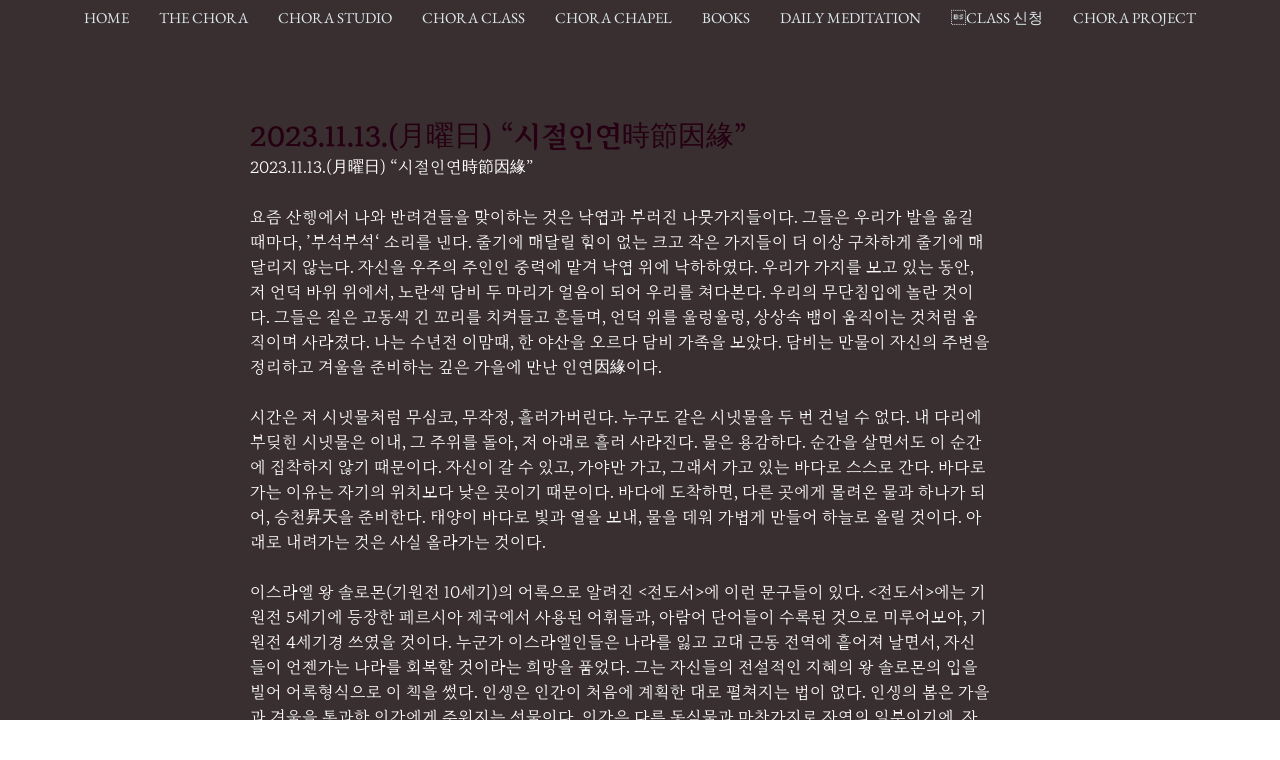

--- FILE ---
content_type: text/css; charset=utf-8
request_url: https://www.thechora.com/_serverless/pro-gallery-css-v4-server/layoutCss?ver=2&id=3e30v-not-scoped&items=4032_4032_3024&container=2130_740_323_720&options=gallerySizeType:px%7CenableInfiniteScroll:true%7CtitlePlacement:SHOW_ON_HOVER%7CgridStyle:1%7CimageMargin:5%7CgalleryLayout:2%7CisVertical:true%7CnumberOfImagesPerRow:3%7CgallerySizePx:300%7CcubeRatio:1%7CcubeType:fill%7CgalleryThumbnailsAlignment:none
body_size: -274
content:
#pro-gallery-3e30v-not-scoped [data-hook="item-container"][data-idx="0"].gallery-item-container{opacity: 1 !important;display: block !important;transition: opacity .2s ease !important;top: 0px !important;left: 0px !important;right: auto !important;height: 243px !important;width: 243px !important;} #pro-gallery-3e30v-not-scoped [data-hook="item-container"][data-idx="0"] .gallery-item-common-info-outer{height: 100% !important;} #pro-gallery-3e30v-not-scoped [data-hook="item-container"][data-idx="0"] .gallery-item-common-info{height: 100% !important;width: 100% !important;} #pro-gallery-3e30v-not-scoped [data-hook="item-container"][data-idx="0"] .gallery-item-wrapper{width: 243px !important;height: 243px !important;margin: 0 !important;} #pro-gallery-3e30v-not-scoped [data-hook="item-container"][data-idx="0"] .gallery-item-content{width: 243px !important;height: 243px !important;margin: 0px 0px !important;opacity: 1 !important;} #pro-gallery-3e30v-not-scoped [data-hook="item-container"][data-idx="0"] .gallery-item-hover{width: 243px !important;height: 243px !important;opacity: 1 !important;} #pro-gallery-3e30v-not-scoped [data-hook="item-container"][data-idx="0"] .item-hover-flex-container{width: 243px !important;height: 243px !important;margin: 0px 0px !important;opacity: 1 !important;} #pro-gallery-3e30v-not-scoped [data-hook="item-container"][data-idx="0"] .gallery-item-wrapper img{width: 100% !important;height: 100% !important;opacity: 1 !important;} #pro-gallery-3e30v-not-scoped .pro-gallery-prerender{height:243px !important;}#pro-gallery-3e30v-not-scoped {height:243px !important; width:740px !important;}#pro-gallery-3e30v-not-scoped .pro-gallery-margin-container {height:243px !important;}#pro-gallery-3e30v-not-scoped .pro-gallery {height:243px !important; width:740px !important;}#pro-gallery-3e30v-not-scoped .pro-gallery-parent-container {height:243px !important; width:745px !important;}